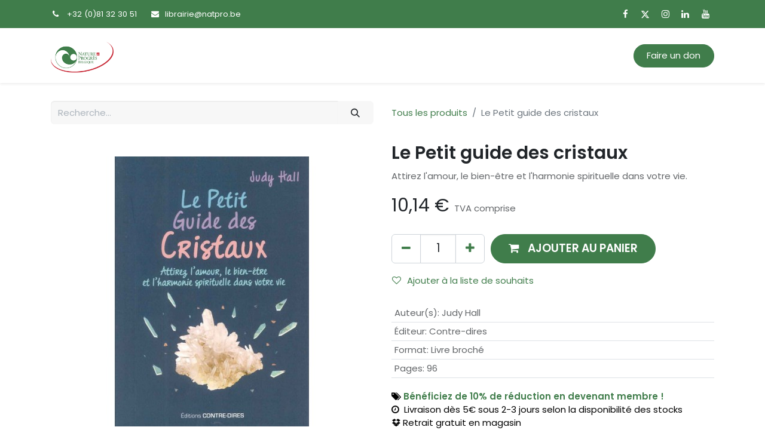

--- FILE ---
content_type: text/html; charset=utf-8
request_url: https://boutique.natpro.be/shop/le-petit-guide-des-cristaux-34662
body_size: 12322
content:

        

    
<!DOCTYPE html>
        
        
        
<html lang="fr-BE" data-website-id="1" data-main-object="product.template(34662,)" data-add2cart-redirect="0">
    <head>
        <meta charset="utf-8"/>
        <meta http-equiv="X-UA-Compatible" content="IE=edge,chrome=1"/>
        <meta name="viewport" content="width=device-width, initial-scale=1"/>
        <meta name="generator" content="Odoo"/>
        <meta name="description" content="Attirez l&#39;amour, le bien-être et l&#39;harmonie spirituelle dans votre vie."/>
        <meta name="keywords" content="bien-être,cristaux,Petit guide des cristaux (Le)"/>
            
        <meta property="og:type" content="website"/>
        <meta property="og:title" content="Le Petit guide des cristaux"/>
        <meta property="og:site_name" content="Boutique &amp; Librairie Écologique Nature &amp; Progrès"/>
        <meta property="og:url" content="https://boutique.natpro.be/shop/le-petit-guide-des-cristaux-34662"/>
        <meta property="og:image" content="https://boutique.natpro.be/web/image/product.template/34662/image_1024?unique=6136cf4"/>
        <meta property="og:description" content="Attirez l&#39;amour, le bien-être et l&#39;harmonie spirituelle dans votre vie."/>
            
        <meta name="twitter:card" content="summary_large_image"/>
        <meta name="twitter:title" content="Le Petit guide des cristaux"/>
        <meta name="twitter:image" content="https://boutique.natpro.be/web/image/product.template/34662/image_1024?unique=6136cf4"/>
        <meta name="twitter:description" content="Attirez l&#39;amour, le bien-être et l&#39;harmonie spirituelle dans votre vie."/>
        
        <link rel="canonical" href="https://boutique.natpro.be/shop/le-petit-guide-des-cristaux-34662"/>
        
        <link rel="preconnect" href="https://fonts.gstatic.com/" crossorigin=""/>
        <title> Le Petit guide des cristaux | Boutique &amp; Librairie Écologique Nature &amp; Progrès </title>
        <link type="image/x-icon" rel="shortcut icon" href="/web/image/website/1/favicon?unique=9f12576"/>
        <link rel="preload" href="/web/static/src/libs/fontawesome/fonts/fontawesome-webfont.woff2?v=4.7.0" as="font" crossorigin=""/>
        <link type="text/css" rel="stylesheet" href="/web/assets/66720-9d80e8f/1/web.assets_frontend.min.css" data-asset-bundle="web.assets_frontend" data-asset-version="9d80e8f"/>
        <script id="web.layout.odooscript" type="text/javascript">
            var odoo = {
                csrf_token: "ebb7ce191387b81cb179a3bc04f04cf56782b8cfo1800770690",
                debug: "",
            };
        </script>
        <script type="text/javascript">
            odoo.__session_info__ = {"is_admin": false, "is_system": false, "is_website_user": true, "user_id": false, "is_frontend": true, "profile_session": null, "profile_collectors": null, "profile_params": null, "show_effect": true, "bundle_params": {"lang": "en_US", "website_id": 1}, "translationURL": "/website/translations", "cache_hashes": {"translations": "205b58752bde05ad9661d350fc199d0ffe9536ea"}, "geoip_country_code": "US", "geoip_phone_code": 1, "lang_url_code": "fr_BE"};
            if (!/(^|;\s)tz=/.test(document.cookie)) {
                const userTZ = Intl.DateTimeFormat().resolvedOptions().timeZone;
                document.cookie = `tz=${userTZ}; path=/`;
            }
        </script>
        <script defer="defer" type="text/javascript" src="/web/assets/61634-265d88f/1/web.assets_frontend_minimal.min.js" data-asset-bundle="web.assets_frontend_minimal" data-asset-version="265d88f"></script>
        <script defer="defer" type="text/javascript" data-src="/web/assets/66721-93a75b7/1/web.assets_frontend_lazy.min.js" data-asset-bundle="web.assets_frontend_lazy" data-asset-version="93a75b7"></script>
        
        <script src="https://code.jquery.com/jquery-3.7.1.min.js" integrity="sha256-/JqT3SQfawRcv/BIHPThkBvs0OEvtFFmqPF/lYI/Cxo=" crossorigin="anonymous"></script>
    </head>
    <body>
        <div id="wrapwrap" class="   ">
                <header id="top" data-anchor="true" data-name="Header" class="  o_header_fixed">
                    
                <div class="oe_structure oe_structure_solo" id="oe_structure_header_contact_1">
            <section class="s_text_block pt8 pb8 o_colored_level o_cc o_cc4" data-snippet="s_text_block" data-name="Text" style="background-image: none;">
                <div class="container">
                    <div class="row align-items-center">
                        <div class="col-lg-8 o_colored_level">
                            <small>
                                <i class="fa fa-1x fa-fw fa-phone me-2"></i><span class="me-3">+32 (0)81&nbsp;32 30 51</span>
                                <i class="fa fa-1x fa-fw fa-envelope me-2 d-inline"></i><a href="mailto:librairie@natpro.be" data-bs-original-title="" title="" aria-describedby="popover101782">librairie@natpro.be</a>
                            </small>
                        </div>
                        <div class="col-lg-4 text-lg-end o_colored_level">
                            <div class="s_social_media o_not_editable no_icon_color" data-snippet="s_social_media" data-name="Social Media">
                                <small class="s_social_media_title text-muted d-none"><b>Suivez-nous</b></small>
<a href="/website/social/facebook" class="s_social_media_facebook" target="_blank">
                                    <i class="fa fa-facebook m-1 o_editable_media"></i>
                                </a>
<a href="/website/social/twitter" class="s_social_media_twitter" target="_blank">
                                    <i class="fa fa-twitter m-1 o_editable_media"></i>
                                </a>
<a href="/website/social/instagram" class="s_social_media_instagram" target="_blank">
                                    <i class="fa fa-instagram m-1 o_editable_media"></i>
                                </a>
<a href="/website/social/linkedin" class="s_social_media_linkedin" target="_blank">
                                    <i class="fa fa-linkedin m-1 o_editable_media"></i>
                                </a>
<a href="/website/social/youtube" class="s_social_media_youtube" target="_blank">
                                    <i class="fa fa-youtube m-1 o_editable_media"></i>
                                </a>
</div>
                        </div>
                    </div>
                </div>
            </section>
        </div>
    <nav data-name="Navbar" class="navbar navbar-expand-lg navbar-light o_colored_level o_cc shadow-sm">
        
            <div id="top_menu_container" class="container">
                
    <a href="/" class="navbar-brand logo ">
            
            <span role="img" aria-label="Logo of Boutique &amp; Librairie Écologique Nature &amp; Progrès" title="Boutique &amp; Librairie Écologique Nature &amp; Progrès"><img src="/web/image/website/1/logo/Boutique%20%26%20Librairie%20%C3%89cologique%20Nature%20%26%20Progr%C3%A8s?unique=9f12576" class="img img-fluid" width="95" height="40" alt="Boutique &amp; Librairie Écologique Nature &amp; Progrès" loading="lazy"/></span>
        </a>
    
                
    <button type="button" data-bs-toggle="collapse" data-bs-target="#top_menu_collapse" class="navbar-toggler ">
        <span class="navbar-toggler-icon o_not_editable"></span>
    </button>
                
        <div class="oe_structure oe_structure_solo d-block d-lg-none">
            <section class="s_text_block o_colored_level" data-snippet="s_text_block" data-name="Text" style="background-image: none;">
                <div class="container">
                    <a href="https://www.natpro.be/faire-un-don/" class="_cta btn btn-primary" data-bs-original-title="" title="" aria-describedby="popover338027">Faire un don</a>
                <br/></div>
            </section>
        </div>
                
                <div id="top_menu_collapse" class="collapse navbar-collapse ms-lg-3">
    <ul id="top_menu" role="menu" class="nav navbar-nav o_menu_loading flex-grow-1">
        
                        
    <li role="presentation" class="nav-item">
        <a role="menuitem" href="/shop" class="nav-link ">
            <span>Accueil</span>
        </a>
    </li>
    <li class="nav-item dropdown  position-static">
        <a data-bs-toggle="dropdown" href="#" class="nav-link dropdown-toggle o_mega_menu_toggle">
            <span>Livres</span>
        </a>
        <div data-name="Mega Menu" class="dropdown-menu o_mega_menu o_no_parent_editor dropdown-menu-start">
    

















<section class="s_mega_menu_odoo_menu pt16 o_colored_level o_cc o_cc1 pb24" style="background-image: none;">
        <div class="container">
            <div class="row o_grid_mode" data-row-count="8">
    

    

    

    

                <div class="o_colored_level o_grid_item g-col-lg-2 g-height-4 col-lg-2" style="grid-area: 1 / 1 / 5 / 3; z-index: 1;">
                    <h4 class="o_default_snippet_text text-uppercase h5 fw-bold mt-0"><span style="font-size: 16px;"><font class="text-black"></font><a href="/shop/category/agenda-calendriers-858" data-bs-original-title="" title=""><font class="text-o-color-5">Agendas</font></a><font class="text-black"></font></span></h4><div class="s_hr text-start text-o-color-3 pt4 pb4" data-name="Séparateur">
                        <hr class="w-100 mx-auto" style="border-top-color: rgb(206, 212, 218); border-top-width: 2px !important; border-top-style: dotted;">
                    </div>
                    <nav class="nav flex-column">
                        <a href="/shop/category/agenda-calendriers-agendas-859" class="nav-link px-0" data-name="Menu Item" data-bs-original-title="" title="" aria-describedby="popover32108">Agendas</a>
                        <a href="/shop/category/agenda-calendriers-calendriers-887" class="nav-link px-0" data-name="Menu Item" data-bs-original-title="" title="">Calendriers</a>
                        
                        
                        
                        
                    </nav>
                </div><div class="o_colored_level o_grid_item g-col-lg-2 g-height-4 col-lg-2" style="grid-area: 1 / 3 / 5 / 5; z-index: 2;">
                    <h4 class="o_default_snippet_text text-uppercase h5 fw-bold mt-0"><span style="font-size: 16px;"></span><a href="/shop/category/alimentation-98" data-bs-original-title="" title=""><span style="font-size: 16px;"><font class="text-o-color-5">Alimentation</font></span></a></h4><div class="s_hr text-start text-o-color-3 pt4 pb4" data-name="Séparateur">
                        <hr class="w-100 mx-auto" style="border-top: 2px dotted rgb(206, 212, 218);">
                    </div>
                    <nav class="nav flex-column">
                        <a href="/shop/category/alimentation-cuisine-sante-99" class="nav-link px-0" data-name="Menu Item" data-bs-original-title="" title="">Cuisine santé<br></a>
                        <a href="/shop/category/alimentation-recettes-101" class="nav-link px-0" data-name="Menu Item" data-bs-original-title="" title="">Recettes</a>
                        <a href="/shop/category/alimentation-sans-lactose-867" class="nav-link px-0" data-name="Menu Item" data-bs-original-title="" title="">Sans lactose<br></a>
                        <a href="/shop/category/alimentation-sans-gluten-802" class="nav-link px-0" data-name="Menu Item" data-bs-original-title="" title="">Sans gluten<br></a>
                        <a href="/shop/category/alimentation-vegetarisme-803" class="nav-link px-0" data-name="Menu Item" data-bs-original-title="" title="">Végétarisme</a>
                        
                    </nav>
                </div>
                <div class="o_colored_level o_grid_item g-col-lg-2 g-height-4 col-lg-2" style="grid-area: 1 / 5 / 5 / 7; z-index: 3;">
                    <h4 class="o_default_snippet_text text-uppercase h5 fw-bold mt-0"><span style="font-size: 16px;"></span><a href="/shop/category/agriculture-elevage-816" data-bs-original-title="" title="" aria-describedby="popover70367"><span style="font-size: 16px;"><font class="text-o-color-5">Agriculture</font></span></a></h4>
                    <div class="s_hr text-start pt4 text-o-color-1 pb4" data-name="Séparateur">
                        <hr class="w-100 mx-auto" style="border-top: 2px dotted rgb(206, 212, 218);">
                    </div>
                    <nav class="nav flex-column">
                        <a href="/shop/category/agriculture-elevage-agro-ecologie-817" class="nav-link px-0" data-name="Menu Item" data-bs-original-title="" title="">Agro-écologie<br></a>
                        <a href="/shop/category/agriculture-elevage-biodynamie-870" class="nav-link px-0" data-name="Menu Item" data-bs-original-title="" title="">Biodynamie<br></a>
                        <a href="/shop/category/agriculture-elevage-elevage-842" class="nav-link px-0" data-name="Menu Item" data-bs-original-title="" title="">Elevage<br></a>
                    </nav>
                </div>
                <div class="o_colored_level o_grid_item g-col-lg-2 g-height-4 col-lg-2" style="grid-area: 1 / 7 / 5 / 9; z-index: 4;">
                    <h4 class="o_default_snippet_text text-uppercase h5 fw-bold mt-0"><span style="font-size: 16px;"></span><a href="/shop/category/habitat-construction-812" data-bs-original-title="" title=""><span style="font-size: 16px;"><u><font class="text-o-color-5"></font></u><font class="text-o-color-5">H</font></span></a><span style="font-size: 16px;">abitat</span><br></h4>
                    <div class="s_hr text-start pt4 text-o-color-2 pb4" data-name="Séparateur">
                        <hr class="w-100 mx-auto" style="border-top: 2px dotted rgb(206, 212, 218);">
                    </div>
                    <nav class="nav flex-column">
                        <a href="/shop/category/habitat-construction-construction-renovation-850" class="nav-link px-0" data-name="Menu Item" data-bs-original-title="" title="">Construction<br></a>
                        <a href="/shop/category/habitat-construction-habitat-sain-874" class="nav-link px-0" data-name="Menu Item" data-bs-original-title="" title="">Habitat sain<br></a>
                        <a href="/shop/category/habitat-construction-habitat-leger-866" class="nav-link px-0" data-name="Menu Item" data-bs-original-title="" title="">Habitat léger<br></a>
                        <a href="/shop/category/habitat-construction-sante-de-l-habitat-814" class="nav-link px-0" data-name="Menu Item" data-bs-original-title="" title="">Santé de l'habitat<br></a>
                        <a href="/shop/category/habitat-construction-gestion-de-l-eau-863" class="nav-link px-0" data-name="Menu Item" data-bs-original-title="" title="">Gestion de l'eau<br></a>
                    </nav>
                </div>
                <div class="o_colored_level o_grid_item g-col-lg-2 g-height-4 col-lg-2" style="grid-area: 1 / 9 / 5 / 11; z-index: 5;">
                    <h4 class="o_default_snippet_text text-uppercase h5 fw-bold mt-0"><span style="font-size: 16px;"><a href="/shop/category/famille-804" data-bs-original-title="" title=""><font class="text-o-color-5">Famille</font></a></span></h4>
                    <div class="s_hr text-start pt4 text-o-color-5 pb4" data-name="Séparateur">
                        <hr class="w-100 mx-auto" style="border-top: 2px dotted rgb(206, 212, 218);">
                    </div>
                    <nav class="nav flex-column">
                        <a href="/shop/category/famille-jeunesse-805" class="nav-link px-0" data-name="Menu Item" data-bs-original-title="" title="">Jeunesse<br></a>
                        <a href="/shop/category/famille-parentalite-844" class="nav-link px-0" data-name="Menu Item" data-bs-original-title="" title="">Parentalité<br></a>
                        
                        
                    </nav>
                </div><div class="o_colored_level o_grid_item g-col-lg-2 g-height-4 col-lg-2" style="grid-area: 1 / 11 / 5 / 13; z-index: 6;">
                    <h4 class="o_default_snippet_text text-uppercase h5 fw-bold mt-0"><span style="font-size: 16px;"></span><a href="/shop/category/faune-flore-818"><span style="font-size: 16px;"><font class="text-o-color-5">Faune &amp; Flore</font></span></a></h4>
                    <div class="s_hr text-start pt4 text-o-color-5 pb4" data-name="Séparateur">
                        <hr class="w-100 mx-auto" style="border-top: 2px dotted rgb(206, 212, 218);">
                    </div>
                    <nav class="nav flex-column">
                        <a href="/shop/category/faune-flore-faune-860" class="nav-link px-0" data-name="Menu Item" data-bs-original-title="" title="">Faune<br></a>
                        <a href="/shop/category/faune-flore-flore-819" class="nav-link px-0" data-name="Menu Item" data-bs-original-title="" title="">Flore<br></a>
                        <a href="/shop/category/faune-flore-animaux-domestiques-846" class="nav-link px-0" data-name="Menu Item" data-bs-original-title="" title="">Animaux domestiques<br></a>
                        
                    </nav>
                </div><div class="o_colored_level o_grid_item g-col-lg-2 g-height-4 col-lg-2" style="grid-area: 5 / 1 / 9 / 3; z-index: 11;">
                    <h4 class="o_default_snippet_text text-uppercase h5 fw-bold mt-0"><span style="font-size: 16px;"><a href="/shop/category/jardinage-806" data-bs-original-title="" title=""><font class="text-o-color-5">Jardinage</font></a></span><br></h4>
                    <div class="s_hr text-start pt4 text-o-color-5 pb4" data-name="Séparateur">
                        <hr class="w-100 mx-auto" style="border-top: 2px dotted rgb(206, 212, 218);">
                    </div>
                    <nav class="nav flex-column">
                        <a href="" class="nav-link px-0" data-name="Menu Item" data-bs-original-title="" title="">Jardins</a>
                        <a href="/shop/category/jardinage-permaculture-826" class="nav-link px-0" data-name="Menu Item" data-bs-original-title="" title="">Permaculture</a>
                        <a href="/shop/category/jardinage-plantes-808" class="nav-link px-0" data-name="Menu Item" data-bs-original-title="" title="">Plantes</a><a href="/shop/category/jardinage-potagers-809" class="nav-link px-0" data-name="Menu Item" data-bs-original-title="" title="">Potagers</a><a href="/shop/category/jardinage-semences-879" class="nav-link px-0" data-name="Menu Item" data-bs-original-title="" title="">Semences</a>
                        
                    </nav>
                </div>
            <div class="o_colored_level o_grid_item g-col-lg-2 g-height-4 col-lg-2" style="z-index: 10; grid-area: 5 / 9 / 9 / 11;">
                    <h4 class="o_default_snippet_text text-uppercase h5 fw-bold mt-0"><span style="font-size: 16px;"></span><a href="/shop/category/divers-875"><span style="font-size: 16px;"><font class="text-o-color-5">divers</font></span></a></h4>
                    <div class="s_hr text-start pt4 text-o-color-5 pb4" data-name="Séparateur">
                        <hr class="w-100 mx-auto" style="border-top: 2px dotted rgb(206, 212, 218);">
                    </div>
                    <nav class="nav flex-column">
                        <a href="/shop/category/agenda-calendriers-858" class="nav-link px-0" data-name="Menu Item" data-bs-original-title="" title="">Agendas &amp; Calendriers<br></a>
                        <a href="/shop/category/divers-magazines-877" class="nav-link px-0" data-name="Menu Item" data-bs-original-title="" title="">Magazines</a>
                        <a href="/shop/category/divers-dvd-876" class="nav-link px-0" data-name="Menu Item" data-bs-original-title="" title="">DVD</a>
                        
                    </nav>
                </div><div class="o_colored_level o_grid_item g-col-lg-2 g-height-4 col-lg-2" style="z-index: 9; grid-area: 5 / 7 / 9 / 9;">
                    <h4 class="o_default_snippet_text text-uppercase h5 fw-bold mt-0"><span style="font-size: 16px;"></span><a href="/shop/category/societe-810"><span style="font-size: 16px;"><font class="text-o-color-5">société</font></span></a></h4>
                    <div class="s_hr text-start pt4 text-o-color-5 pb4" data-name="Séparateur">
                        <hr class="w-100 mx-auto" style="border-top: 2px dotted rgb(206, 212, 218);">
                    </div>
                    <nav class="nav flex-column">
                        <a href="/shop/category/societe-grands-themes-815" class="nav-link px-0" data-name="Menu Item" data-bs-original-title="" title="">Grands thèmes<br></a>
                        <a href="/shop/category/societe-autosuffisance-871" class="nav-link px-0" data-name="Menu Item" data-bs-original-title="" title="">Autosuffisance</a>
                        <a href="/shop/category/societe-decroissance-transition-827" class="nav-link px-0" data-name="Menu Item" data-bs-original-title="" title="">Décroissance<br></a><a href="/shop/category/societe-ecologie-pratique-828" class="nav-link px-0" data-name="Menu Item" data-bs-original-title="" title="">Ecologie pratique<br></a><a href="/shop/category/societe-ogm-811" class="nav-link px-0" data-name="Menu Item" data-bs-original-title="" title="">OGM</a>
                        
                    </nav>
                </div><div class="o_colored_level o_grid_item g-col-lg-2 g-height-4 col-lg-2" style="z-index: 8; grid-area: 5 / 5 / 9 / 7;">
                    <h4 class="o_default_snippet_text text-uppercase h5 fw-bold mt-0"><span style="font-size: 16px;"><a href="/shop/category/sante-bien-etre-821" data-bs-original-title="" title=""><font class="text-o-color-5">Santé &amp; Bien-être</font></a></span><br></h4>
                    <div class="s_hr text-start pt4 text-o-color-5 pb4" data-name="Séparateur">
                        <hr class="w-100 mx-auto" style="border-top: 2px dotted rgb(206, 212, 218);">
                    </div>
                    <nav class="nav flex-column">
                        <a href="/shop/category/sante-bien-etre-therapie-naturelle-822" class="nav-link px-0" data-name="Menu Item" data-bs-original-title="" title="" aria-describedby="popover545842">Thérapie naturelle<br></a>
                        <a href="/shop/category/sante-bien-etre-alimentation-sante-829" class="nav-link px-0" data-name="Menu Item" data-bs-original-title="" title="">Alimentation santé<br></a>
                        <a href="/shop/category/sante-bien-etre-sante-au-naturel-832" class="nav-link px-0" data-name="Menu Item" data-bs-original-title="" title="">Santé au naturel<br></a><a href="/shop/category/sante-bien-etre-troubles-maladies-833" class="nav-link px-0" data-name="Menu Item" data-bs-original-title="" title="">Troubles et maladies<br></a><a href="/shop/category/sante-bien-etre-psychologie-854" class="nav-link px-0" data-name="Menu Item" data-bs-original-title="" title="">Psychologie</a>
                        
                    </nav>
                </div><div class="o_colored_level o_grid_item g-col-lg-2 g-height-4 col-lg-2" style="z-index: 11; grid-area: 5 / 3 / 9 / 5;">
                    <h4 class="o_default_snippet_text text-uppercase h5 fw-bold mt-0"><span style="font-size: 16px;"></span><a href="/shop/category/savoir-faire-824" data-bs-original-title="" title=""><font class="text-o-color-5"><span style="font-size: 16px;">Savoir-faire</span></font></a></h4>
                    <div class="s_hr text-start pt4 text-o-color-5 pb4" data-name="Séparateur">
                        <hr class="w-100 mx-auto" style="border-top: 2px dotted rgb(206, 212, 218);">
                    </div>
                    <nav class="nav flex-column">
                        <a href="/shop/category/savoir-faire-bricolage-857" class="nav-link px-0" data-name="Menu Item" data-bs-original-title="" title="">Bricolage</a>
                        <a href="/shop/category/savoir-faire-produits-menagers-878" class="nav-link px-0" data-name="Menu Item" data-bs-original-title="" title="">Produits ménagers<br></a>
                        <a href="/shop/category/savoir-faire-produits-de-beaute-837" class="nav-link px-0" data-name="Menu Item" data-bs-original-title="" title="">Produits de beauté<br></a><a href="/shop/category/savoir-faire-couture-885" class="nav-link px-0" data-name="Menu Item" data-bs-original-title="" title="">Couture</a><a href="/shop/category/savoir-faire-vannerie-825" class="nav-link px-0" data-name="Menu Item" data-bs-original-title="" title="">Vannerie</a>
                        
                    </nav>
                </div></div>
        </div>
        
    </section></div>
    </li>
    <li class="nav-item dropdown  ">
        <a data-bs-toggle="dropdown" href="#" class="nav-link dropdown-toggle ">
            <span>Semences</span>
        </a>
        <ul class="dropdown-menu" role="menu">
    <li role="presentation" class="">
        <a role="menuitem" href="https://boutique.natpro.be/shop/category/jardinage-semences-semences-potageres-880" class="dropdown-item ">
            <span>Semences potagères</span>
        </a>
    </li>
    <li role="presentation" class="">
        <a role="menuitem" href="https://boutique.natpro.be/shop/category/jardinage-semences-semences-aromatiques-881" class="dropdown-item ">
            <span>Semences aromatiques</span>
        </a>
    </li>
    <li role="presentation" class="">
        <a role="menuitem" href="https://boutique.natpro.be/shop/category/jardinage-semences-semences-de-fleurs-882" class="dropdown-item ">
            <span>Semences de fleurs</span>
        </a>
    </li>
    <li role="presentation" class="">
        <a role="menuitem" href="https://boutique.natpro.be/shop/category/jardinage-semences-engrais-verts-883" class="dropdown-item ">
            <span>Engrais verts</span>
        </a>
    </li>
        </ul>
    </li>
    <li role="presentation" class="nav-item">
        <a role="menuitem" href="/shop/category/promotion-888" class="nav-link ">
            <span>Promotions</span>
        </a>
    </li>
    <li role="presentation" class="nav-item">
        <a role="menuitem" href="/shop?order=create_date+desc" class="nav-link ">
            <span>Nouveautés</span>
        </a>
    </li>
    <li role="presentation" class="nav-item">
        <a role="menuitem" href="https://www.natpro.be/devenir-membre/" class="nav-link ">
            <span>Devenir membre</span>
        </a>
    </li>
        
            <li class="nav-item ms-lg-3 divider d-none"></li> 
            <li class="o_wsale_my_cart align-self-md-start  nav-item ms-lg-3">
                <a href="/shop/cart" class="nav-link">
                    <span>Mon panier</span>
                    <sup class="my_cart_quantity badge text-bg-primary" data-order-id="">0</sup>
                </a>
            </li>
        
        
            <li class="o_wsale_my_wish d-none nav-item ms-lg-3 o_wsale_my_wish_hide_empty">
                <a href="/shop/wishlist" class="nav-link">
                    <i class="fa fa-1x fa-heart"></i>
                    <sup class="my_wish_quantity o_animate_blink badge text-bg-primary">0</sup>
                </a>
            </li>
        
                        
            <li class="nav-item ms-lg-auto o_no_autohide_item">
                <a href="/web/login" class="nav-link">Se connecter</a>
            </li>
                        
        
        
                    
    </ul>
                    
                    
        <div class="oe_structure oe_structure_solo d-none d-lg-block ms-3">
            <section class="s_text_block o_colored_level" data-snippet="s_text_block" data-name="Text" style="background-image: none;">
                <div class="container">
                    <a href="https://www.natpro.be/faire-un-don/" class="_cta btn btn-primary" data-bs-original-title="" title="" aria-describedby="popover338027">Faire un don</a>
                <br/></div>
            </section>
        </div>
                </div>
            </div>
        
    </nav>
    
        </header>
                <main>
                    
            <div itemscope="itemscope" itemtype="http://schema.org/Product" id="wrap" class="js_sale o_wsale_product_page ecom-zoomable zoomodoo-next" data-ecom-zoom-click="1">
                <div class="oe_structure oe_empty oe_structure_not_nearest" id="oe_structure_website_sale_product_1" data-editor-message="DÉPOSEZ DES BLOCS DE CONSTRUCTION ICI POUR LES RENDRE DISPONIBLES POUR TOUS LES PRODUITS"></div>
                <section id="product_detail" class="container py-4 oe_website_sale " data-view-track="1" data-product-tracking-info="{&#34;item_id&#34;: &#34;9782849334591&#34;, &#34;item_name&#34;: &#34;Le Petit guide des cristaux&#34;, &#34;item_category&#34;: &#34;Ouvrages&#34;, &#34;currency&#34;: &#34;EUR&#34;, &#34;price&#34;: 10.14}">
                    <div class="row align-items-center">
                        <div class="col-lg-6 d-flex align-items-center">
                            <div class="d-flex justify-content-between w-100">
    <form method="get" class="o_searchbar_form o_wait_lazy_js s_searchbar_input o_wsale_products_searchbar_form me-auto flex-grow-1 mb-2 mb-lg-0" action="/shop" data-snippet="s_searchbar_input">
            <div role="search" class="input-group me-sm-2">
        <input type="search" name="search" class="search-query form-control oe_search_box border-0 text-bg-light" placeholder="Recherche…" data-search-type="products" data-limit="5" data-display-image="true" data-display-description="true" data-display-extra-link="true" data-display-detail="true" data-order-by="name asc"/>
        <button type="submit" aria-label="Rechercher" title="Rechercher" class="btn oe_search_button btn btn-light">
            <i class="oi oi-search"></i>
        </button>
    </div>

            <input name="order" type="hidden" class="o_search_order_by" value="name asc"/>
            
        
        </form>
        <div class="o_pricelist_dropdown dropdown d-none">

            <a role="button" href="#" data-bs-toggle="dropdown" class="dropdown-toggle btn btn-light">
                Liste de prix publique
            </a>
            <div class="dropdown-menu" role="menu">
                    <a role="menuitem" class="dropdown-item" href="/shop/change_pricelist/1">
                        <span class="switcher_pricelist" data-pl_id="1">Liste de prix publique</span>
                    </a>
            </div>
        </div>
                            </div>
                        </div>
                        <div class="col-lg-6 d-flex align-items-center">
                            <ol class="breadcrumb p-0 mb-2 m-lg-0">
                                <li class="breadcrumb-item o_not_editable">
                                    <a href="/shop">Tous les produits</a>
                                </li>
                                <li class="breadcrumb-item active">
                                    <span>Le Petit guide des cristaux</span>
                                </li>
                            </ol>
                        </div>
                    </div>
                    <div class="row" id="product_detail_main" data-name="Product Page" data-image_width="50_pc" data-image_layout="carousel">
                        <div class="col-lg-6 mt-lg-4 o_wsale_product_images position-relative">
        <div id="o-carousel-product" class="carousel slide position-sticky mb-3 overflow-hidden o_carousel_product_left_indicators d-flex" data-bs-ride="carousel" data-bs-interval="0" data-name="Carrousel de produits">
        <div class="o_carousel_product_indicators ">
        </div>
            <div class="o_carousel_product_outer carousel-outer position-relative flex-grow-1">
                <div class="carousel-inner h-100">
                        <div class="carousel-item h-100 active">
        <div class="d-flex align-items-center justify-content-center h-100 oe_unmovable"><img src="/web/image/product.product/33987/image_1024/Le%20Petit%20guide%20des%20cristaux?unique=6136cf4" class="img img-fluid oe_unmovable product_detail_img mh-100" alt="Le Petit guide des cristaux" loading="lazy"/></div>
                        </div>
                </div>
            </div>
        </div>
                        </div>
                        <div id="product_details" class="col-lg-6 mt-md-4">
                            <h1 itemprop="name">Le Petit guide des cristaux</h1>
                            <span itemprop="url" style="display:none;">https://boutique.natpro.be/shop/le-petit-guide-des-cristaux-34662</span>
                            <span itemprop="image" style="display:none;">https://boutique.natpro.be/web/image/product.template/34662/image_1920?unique=6136cf4</span>
                            <p class="text-muted my-2" placeholder="Une brève description qui apparaîtra également sur les documents.">Attirez l&#39;amour, le bien-être et l&#39;harmonie spirituelle dans votre vie.</p>
                            <form action="/shop/cart/update" method="POST">
                                <input type="hidden" name="csrf_token" value="ebb7ce191387b81cb179a3bc04f04cf56782b8cfo1800770690"/>
                                <div class="js_product js_main_product mb-3">
                                    <div>
        <div itemprop="offers" itemscope="itemscope" itemtype="http://schema.org/Offer" class="product_price mt-2 mb-3 d-inline-block">
            <h3 class="css_editable_mode_hidden">
                <span class="oe_price" style="white-space: nowrap;" data-oe-type="monetary" data-oe-expression="combination_info[&#39;price&#39;]"><span class="oe_currency_value">10,14</span> €</span>
                <span itemprop="price" style="display:none;">10.14</span>
                <span itemprop="priceCurrency" style="display:none;">EUR</span>
                <span style="text-decoration: line-through; white-space: nowrap;" itemprop="listPrice" class="text-danger oe_default_price ms-1 h5 d-none" data-oe-type="monetary" data-oe-expression="combination_info[&#39;list_price&#39;]"><span class="oe_currency_value">10,14</span> €</span>
        <span class="h6 text-muted">
            TVA comprise
        </span>
            </h3>
            <h3 class="css_non_editable_mode_hidden decimal_precision" data-precision="2">
                <span><span class="oe_currency_value">10,75</span> €</span>
        <span class="h6 text-muted">
            TVA comprise
        </span>
            </h3>
        </div>
        <div id="product_unavailable" class="d-none">
            <h3 class="fst-italic">Not Available For Sale</h3>
        </div>
                                    </div>
                                    
                                        <input type="hidden" class="product_id" name="product_id" value="33987"/>
                                        <input type="hidden" class="product_template_id" name="product_template_id" value="34662"/>
                                        <input type="hidden" class="product_category_id" name="product_category_id" value="821"/>
        <ul class="list-unstyled js_add_cart_variants mb-0 flex-column" data-attribute_exclusions="{&#34;exclusions&#34;: {&#34;88466&#34;: [], &#34;78118&#34;: [], &#34;101902&#34;: [], &#34;67763&#34;: []}, &#34;archived_combinations&#34;: [], &#34;parent_exclusions&#34;: {}, &#34;parent_combination&#34;: [], &#34;parent_product_name&#34;: null, &#34;mapped_attribute_names&#34;: {&#34;88466&#34;: &#34;Auteur(s): Judy Hall&#34;, &#34;78118&#34;: &#34;\u00c9diteur: Contre-dires&#34;, &#34;101902&#34;: &#34;Format: Livre broch\u00e9&#34;, &#34;67763&#34;: &#34;Pages: 96&#34;}}">
                
                <li data-attribute_id="5" data-attribute_name="Auteur(s)" data-attribute_display_type="select" class="variant_attribute d-none">

                    
                    <strong class="attribute_name">Auteur(s)</strong>

                        <select data-attribute_id="5" class="form-select css_attribute_select o_wsale_product_attribute js_variant_change no_variant " name="ptal-88573">
                                <option value="88466" data-value_id="88466" data-value_name="Judy Hall" data-attribute_name="Auteur(s)" selected="True" data-is_single="True">
                                    <span>Judy Hall</span>
                                </option>
                        </select>



                </li>
                
                <li data-attribute_id="6" data-attribute_name="Éditeur" data-attribute_display_type="select" class="variant_attribute d-none">

                    
                    <strong class="attribute_name">Éditeur</strong>

                        <select data-attribute_id="6" class="form-select css_attribute_select o_wsale_product_attribute js_variant_change no_variant " name="ptal-78225">
                                <option value="78118" data-value_id="78118" data-value_name="Contre-dires" data-attribute_name="Éditeur" selected="True" data-is_single="True">
                                    <span>Contre-dires</span>
                                </option>
                        </select>



                </li>
                
                <li data-attribute_id="7158" data-attribute_name="Format" data-attribute_display_type="select" class="variant_attribute d-none">

                    
                    <strong class="attribute_name">Format</strong>

                        <select data-attribute_id="7158" class="form-select css_attribute_select o_wsale_product_attribute js_variant_change no_variant " name="ptal-101987">
                                <option value="101902" data-value_id="101902" data-value_name="Livre broché" data-attribute_name="Format" selected="True" data-is_single="True">
                                    <span>Livre broché</span>
                                </option>
                        </select>



                </li>
                
                <li data-attribute_id="3" data-attribute_name="Pages" data-attribute_display_type="radio" class="variant_attribute d-none">

                    
                    <strong class="attribute_name">Pages</strong>


                        <ul data-attribute_id="3" class="list-inline list-unstyled o_wsale_product_attribute ">
                                <li class="list-inline-item mb-3 js_attribute_value" style="margin: 0;">
                                    <label class="col-form-label">
                                        <div class="form-check">
                                            <input type="radio" class="form-check-input js_variant_change no_variant" checked="True" name="ptal-67870" value="67763" data-value_id="67763" data-value_name="96" data-attribute_name="Pages" data-is_single="True"/>
                                            <div class="radio_input_value form-check-label">
                                                <span>96</span>
                                            </div>
                                        </div>
                                    </label>
                                </li>
                        </ul>


                </li>
        </ul>
                                    
                                    <p class="css_not_available_msg alert alert-warning">Cette combinaison n'existe pas.</p>
                                    <div id="o_wsale_cta_wrapper" class="d-flex flex-wrap align-items-center">
        <div contenteditable="false" class="css_quantity input-group d-inline-flex me-2 mb-2 align-middle input-group-lg">
            <a class="btn btn-link js_add_cart_json" aria-label="Supprimer" title="Supprimer" href="#">
                <i class="fa fa-minus"></i>
            </a>
            <input type="text" class="form-control quantity text-center" data-min="1" name="add_qty" value="1"/>
            <a class="btn btn-link float_left js_add_cart_json" aria-label="Ajouter" title="Ajouter" href="#">
                <i class="fa fa-plus"></i>
            </a>
        </div>
                                        <div id="add_to_cart_wrap" class="d-inline-flex align-items-center mb-2 me-auto">
                                            <a data-animation-selector=".o_wsale_product_images" role="button" id="add_to_cart" href="#" class="btn btn-primary js_check_product a-submit flex-grow-1 btn-lg">
                                                <i class="fa fa-shopping-cart me-2"></i>
                                                <span style="font-weight: bold">AJOUTER AU PANIER</span>
                                            </a>
                                        </div>
                                        <div id="product_option_block" class="d-flex flex-wrap w-100">
            
                <button type="button" role="button" class="btn btn-link px-0 pe-3 o_add_wishlist_dyn" data-action="o_wishlist" title="Ajouter à la liste de souhaits" data-product-template-id="34662" data-product-product-id="33987"><i class="fa fa-heart-o me-2" role="img" aria-label="Add to wishlist"></i>Ajouter à la liste de souhaits</button>
            </div>
                                    </div>
      <div class="availability_messages o_not_editable"></div>
                                    <div id="contact_us_wrapper" class="d-none oe_structure oe_structure_solo ">
                                        <section class="s_text_block" data-snippet="s_text_block" data-name="Text">
                                            <div class="container">
                                                <a class="btn btn-primary btn_cta" href="/contactus">Contactez-nous
                                                </a>
                                            </div>
                                        </section>
                                    </div>
                                </div>
                            </form>
                            <div id="product_attributes_simple">
                                <table class="table table-sm text-muted ">
                                        <tr>
                                            <td>
                                                <span>Auteur(s)</span>:
                                                    <span>Judy Hall</span>
                                            </td>
                                        </tr>
                                        <tr>
                                            <td>
                                                <span>Éditeur</span>:
                                                    <span>Contre-dires</span>
                                            </td>
                                        </tr>
                                        <tr>
                                            <td>
                                                <span>Format</span>:
                                                    <span>Livre broché</span>
                                            </td>
                                        </tr>
                                        <tr>
                                            <td>
                                                <span>Pages</span>:
                                                    <span>96</span>
                                            </td>
                                        </tr>
                                </table>
                            </div>
                            <div id="o_product_terms_and_share" class="d-flex justify-content-between flex-column flex-md-row align-items-md-end mb-3">
            <p class="text-muted mb-0"><font class="text-black"><span class="fa fa-tags"></span> </font><font class="text-o-color-1"><strong><a href="https://www.natpro.be/devenir-membre">Bénéficiez de 10% de réduction en devenant membre !</a></strong></font><br/>
<font class="text-black"><span class="fa fa-clock-o"></span>&nbsp; Livraison dès 5€ sous 2-3 jours selon la disponibilité des stocks<br/><font class="text-black"><span class="fa fa-dropbox" data-bs-original-title="" title="" aria-describedby="tooltip181364"></span>&nbsp;Retrait gratuit en magasin</font><br/><br/></font></p>
                            </div>
          <input id="wsale_user_email" type="hidden" value=""/>
                <hr/>
                <p class="text-muted">
                        <b>Code-barres: </b>
                            <span data-oe-type="char" data-oe-expression="product[field.name]">9782849334591</span>
                        <br/>
                        <b>Méta mots-clés du site web: </b>
                            <span data-oe-type="char" data-oe-expression="product[field.name]">bien-être,cristaux,Petit guide des cristaux (Le)</span>
                        <br/>
                </p>
                        </div>
                    </div>
                    <div class="row align-items-center">
                        <div class="col-lg-12 d-flex align-items-center">
                             <div itemprop="description" class="oe_structure oe_empty mt16" id="product_full_description"><p>En s'intéressant à <strong>15 cristaux essentiels</strong>, chacun recommandé pour agir dans un domaine particulier de votre vie, ce livre va vous aider à bien choisir votre cristal, mais aussi à le purifier, le programmer et l'utiliser au mieux.<br> Qu'il s'agisse du quartz rose pour améliorer vos relations, de l'aventurine verte pour vous apporter le succès, de la shungite pour favoriser la guérison ou encore de la sélénite pour renforcer votre pratique spirituelle, <strong>Judy Hall</strong> vous permet d'exploiter les incroyables pouvoirs des cristaux.</p></div>
                        </div>
                    </div>
                </section>
               
                <div class="oe_structure oe_empty oe_structure_not_nearest mt16" id="oe_structure_website_sale_product_2" data-editor-message="DÉPOSEZ DES BLOCS DE CONSTRUCTION ICI POUR LES RENDRE DISPONIBLES POUR TOUS LES PRODUITS"></div>
            </div>
        
                </main>
                <footer id="bottom" data-anchor="true" data-name="Footer" class="o_footer o_colored_level o_cc ">
                    <div id="footer" class="oe_structure oe_structure_solo">
            <section class="s_text_block pt48 pb16" data-snippet="s_text_block" data-name="Text" style="background-image: none;">
                <div class="container">
                    <div class="row o_grid_mode" data-row-count="4" style="--grid-item-padding-x: 0px;">
    

    

    

    

    

    

    

    

    

    

    

    

    

    

    

    

    

    

    

    

    

    

    

    

    

    

    

    

    

    

    

    

    

    

    

    

    

    

    

    

    

                        
                        
                        
                        
                        
                    <div class="o_colored_level o_grid_item g-height-4 g-col-lg-3 col-lg-3" style="z-index: 3; grid-area: 1 / 4 / 5 / 7;">
                            <h5><strong><font class="text-800"><span style="font-size: 16px;">HORAIRES D'OUVERTURE</span></font></strong><br/></h5>
                            <ul class="list-unstyled">
                                <li class="list-item py-1"><font class="text-800">Notre librairie est ouverte du lundi au vendredi de 8h30 à 16h00.</font><font class="text-black">&nbsp;</font></li><li class="list-item py-1"><font class="text-black">Fermeture samedi, dimanche et jours fériés.</font><strong><font style="color: rgb(255, 0, 0);">&nbsp; &nbsp;</font></strong></li></ul><p><br/></p><ul class="list-unstyled"><li class="list-item py-1"><br/></li><li class="list-item py-1"><br/></li><li class="list-item py-1"><br/></li></ul><p><br/></p><ul class="list-unstyled"><li class="list-item py-1"><br/></li></ul><p><br/></p><ul class="list-unstyled"><li class="list-item py-1"><br/></li></ul><p><br/></p>
                        </div><div class="o_colored_level o_grid_item g-height-4 g-col-lg-2 col-lg-2" style="z-index: 5; grid-area: 1 / 11 / 5 / 13;">
                            <h5><font class="text-800"><strong><span style="font-size: 16px;">SUIVEZ-NOUS</span></strong></font><br/></h5>
                            <ul class="list-unstyled">
                                <li class="py-1"><i class="fa fa-1x fa-fw fa-facebook-square me-2" data-bs-original-title="" title="" aria-describedby="tooltip793050"></i><a href="https://www.facebook.com/librairienatpro" target="_blank" data-bs-original-title="" title=""><font class="text-800">Facebook</font></a></li>
                                <li class="py-1"><i class="fa fa-1x fa-fw fa-twitter-square me-2 o_we_force_no_transition"></i><a href="https://twitter.com/NatProBe" target="_blank" data-bs-original-title="" title=""><font class="text-800">Twitter</font></a></li>
                                <li class="py-1"><i class="fa fa-fw fa-linkedin-square me-2 fa-1x" data-bs-original-title="" title="" aria-describedby="tooltip430459"></i><a href="https://www.linkedin.com/company/nature-&amp;-progr%C3%A8s-belgique" target="_blank" data-bs-original-title="" title=""><font class="text-800">Linkedin</font></a></li>
                                <li class="py-1"><i class="fa fa-1x fa-fw fa-instagram me-2" data-bs-original-title="" title="" aria-describedby="tooltip373732"></i><a href="https://www.instagram.com/librairie_ecologique/" target="_blank" data-bs-original-title="" title=""><font class="text-800">Instagram</font></a></li>
                            </ul>
                        </div><div class="o_colored_level o_grid_item g-height-4 g-col-lg-3 col-lg-3" style="z-index: 4; grid-area: 1 / 8 / 5 / 11;">
                            <h5><strong><font class="text-800"><span style="font-size: 16px;">LIENS UTILES</span></font></strong><br/></h5>
                            <ul class="list-unstyled">
                                <li class="list-item py-1"><a href="/livraison-et-frais-de-port" data-bs-original-title="" title=""><font class="text-800">Frais de port​</font></a><br/></li>
                                <li class="list-item py-1"><a href="#" data-bs-original-title="" title=""><font class="text-800">No</font></a><font class="text-800">uveautés</font></li>
                                <li class="list-item py-1"><font class="text-800"></font><a href="/shop/category/promotion-888" data-bs-original-title="" title=""><font class="text-800">Promotions</font></a><br/></li>
                                <li class="list-item py-1"><font class="text-800"></font><a href="mailto:librairie@natpro.be" data-bs-original-title="" title=""><font class="text-800">Contact</font></a><br/></li>
                                
                            </ul>
                        </div><div class="o_colored_level o_grid_item g-height-4 g-col-lg-3 col-lg-3" style="z-index: 6; grid-area: 1 / 1 / 5 / 4;">
                            <h5><font class="text-800"><strong><span style="font-size: 16px;">COORDONNÉES</span></strong></font><br/></h5>
                            <ul class="list-unstyled"><li class="py-1"><font class="text-800">Rue de Dave, 520&nbsp;</font></li><li class="py-1"><font class="text-black">5100 Jambes, Belgique</font><br/></li>
                                <li class="py-1"><i class="fa fa-phone-square fa-1x fa-fw me-2" data-bs-original-title="" title="" aria-describedby="tooltip852629"></i>+32(0)81 32 30 51</li>
                                <li class="py-1"><i class="fa fa-envelope-square fa-fw me-2 fa-1x" data-bs-original-title="" title="" aria-describedby="tooltip430459"></i>librairie@natpro.be</li><li class="py-1"><br/></li>
                            </ul>
                        </div></div>
                </div>
            </section>
        </div>
    <div id="o_footer_scrolltop_wrapper" class="container h-0 d-flex align-items-center justify-content-center">
            <a id="o_footer_scrolltop" role="button" href="#top" title="Faire défiler vers le haut" class="btn btn-primary rounded-circle d-flex align-items-center justify-content-center">
                <span class="fa fa-1x fa-chevron-up"></span>
            </a>
        </div>
                    <div class="o_footer_copyright o_colored_level o_cc" data-name="Copyright">
                        <div class="container py-3">
                            <div class="row">
                                <div class="col-sm text-center text-sm-start text-muted">
                                    <span class="o_footer_copyright_name me-2">© 
Nature &amp; Progrès Belgique

</span>
        
        
                                </div>
                                <div class="col-sm text-center text-sm-end o_not_editable">
        <div class="o_brand_promotion">
        Généré par 
            <a target="_blank" class="badge text-bg-light" href="http://www.odoo.com?utm_source=db&amp;utm_medium=website">
                <img alt="Odoo" src="/web/static/img/odoo_logo_tiny.png" width="62" height="20" style="width: auto; height: 1em; vertical-align: baseline;" loading="lazy"/>
            </a>
        - 
                    Le #1 <a target="_blank" href="http://www.odoo.com/app/ecommerce?utm_source=db&amp;utm_medium=website">Open Source eCommerce</a>
                
        </div>
                                </div>
                            </div>
                        </div>
                    </div>
                </footer>
            </div>
            <script id="tracking_code" async="1" src="https://www.googletagmanager.com/gtag/js?id=G-HM569VZT6Y"></script>
            <script>
                window.dataLayer = window.dataLayer || [];
                function gtag(){dataLayer.push(arguments);}
                gtag('js', new Date());
                gtag('config', 'G-HM569VZT6Y');
            </script>
        
        </body>
</html>
    